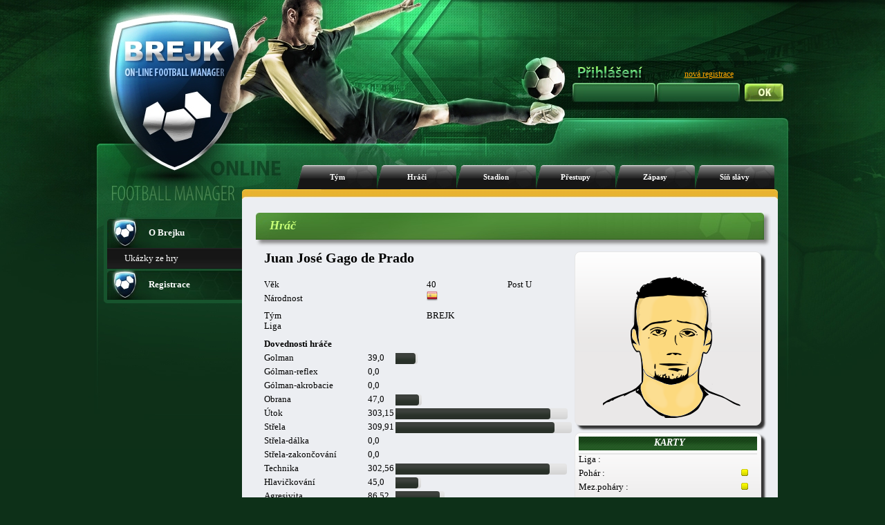

--- FILE ---
content_type: text/html; charset=UTF-8
request_url: https://www.brejk.cz/index.php?p=info_hrac&hrac=2515310&tym=68696
body_size: 64395
content:







<!DOCTYPE html PUBLIC "-//W3C//DTD XHTML 1.1//EN"
        "http://www.w3.org/TR/xhtml11/DTD/xhtml11.dtd">
<html xmlns="http://www.w3.org/1999/xhtml" xml:lang="cs">
<head>

    <title>www.brejk.cz </title>

    <meta http-equiv="content-language" content="cs"/>
    <meta http-equiv="content-type" content="text/html" charset="utf-8"/>

    <meta name="description" content=""/>
    <meta name="keywords" content=""/>
    <meta name="robots" content="index,follow"/>


    <!--
    <meta property="og:url"                content="http://www.brejk.cz" />
    -->


    

    
    <link rel="stylesheet" type="text/css" href="layout_css/reset.css" media="screen,projection,print"/>

    <link rel="stylesheet" type="text/css" href="layout_css/body_green.css"
          media="screen,projection"/>

    <link rel="stylesheet" type="text/css" href="layout_css/_default_green_v21.css"
          media="screen,projection"/>

    <link rel="stylesheet" type="text/css" href="layout_css/ng_v14.css" media="screen,projection"/>
    <link rel="stylesheet" type="text/css" href="layout_css/chat_v2.css" media="screen,projection"/>

    <link rel="stylesheet" type="text/css" href="layout_css/nicetitle.css" media="screen"/>





    <script src="https://code.jquery.com/jquery-3.2.1.js"></script>
    <script src="https://code.jquery.com/ui/1.12.1/jquery-ui.js"></script>
    <script src="jquery-ui-touch-punch-master/jquery.ui.touch-punch.js"></script>

    <link rel="stylesheet" href="jconfirm/css/jquery-confirm.css">
    <script src="jconfirm/js/jquery-confirm.js"></script>
    <link rel="stylesheet" href="https://ajax.googleapis.com/ajax/libs/jqueryui/1.12.1/themes/smoothness/jquery-ui.css">






    <script src="javascripts/SortTable.js"></script>
      <script type="text/javascript">
function returnObjById( id ){
    if (document.getElementById)
        var returnVar = document.getElementById(id);
    else if (document.all)
        var returnVar = document.all[id];
    else if (document.layers)
        var returnVar = document.layers[id];
    return returnVar;
}
</script>


    <!--[if lt IE 7]>
    <script type="text/javascript" src="js/unitpngfix.js"></script>
    <![endif]-->


</head>



<body >

<div id="body-background">
    <div id="body-full">


        <div id="header">
            <div id="homepage">
                <a href="index.php"></a>
            </div>
            <div id="statistika-online">

                
            </div>


            


            
            


                                            <div id="login-text">
                                            <img src="layout_gfx/prihlaseni.png">
                                                        </div>
                <div id="registrace">
                    <a href="index.php?p=uvod_registrace">nová registrace</a>
                </div>
                <div id="login">
                    <form action="index.php" method="post">
                        <div id="jmeno">
                            <input name="login" type="text" value=""/>
                        </div>
                        <div id="heslo">
                            <input name="password" type="password" value=""/>
                        </div>
                        <input class="submit" type="submit" name="submit" value=""/>

                    </form>
                </div>
                                    
            



            

        </div>
        <!-- end header -->





<!-- menu -->
<div id="menu">
    
      <ul>

        <li class=""><a href="index.php?p=info_tym&amp;tym=68696">Tým</a></li>
        <li class=""><a href="index.php?p=info_hraci&amp;tym=68696">Hráči</a></li>
        <li class=""><a href="index.php?p=info_stadion&amp;tym=68696">Stadion</a></li>
        <li class=""><a href="index.php?p=info_prestupy&amp;tym=68696">Přestupy</a></li>
        <li class=""><a href="index.php?p=info_zapasy&amp;tym=68696">Zápasy</a></li>
        <li class=""><a href="index.php?p=info_sin&amp;tym=68696">Síň slávy</a></li>      </ul>

</div>
<!-- end menu -->

<!-- body-box -->
<div id="body-box">

    
    <!--left-panel-->
    <div id = "left-panel" >
                <div id="left-menu">
<ul>        <li class="ico1"><a href="index.php?p=uvod_info0"><strong>O Brejku</strong></a>
  <ul>  <li><a href="index.php?p=uvod_info1">Ukázky ze hry</a></li>  </ul>  </li>        <li class="ico1"><a href="index.php?p=uvod_registrace"><strong>Registrace</strong></a>
  <ul>  </ul>  </li>      </ul></div>		
		
		

        
		

        <div class="cb"></div>
        <div id="left-menu-bottom"></div>    </div>
    <!-- end left-panel -->
    <!-- content -->


<div id="content-container">
    <div id="content-top"></div>
    <div id="content">
        
        
        <div class="box">
    <div class="title">
        <h3><span>Hráč</span></h3>
    </div>
</div>
<div>
    <div style="position:relative;">
        <div class="align-left" style="padding-left:12px;">

            <br /><table><tr><td>
    <div><table border="0" width="445" cellpadding="0" cellspacing="0">
  <tr>
    <th colspan="4"><div align="center"><span class="align-center strong"><h1>Juan José Gago de Prado</h1></span></th>
    </tr>
  <tr>
    <td class="kancelar_stredni">Věk</td>
    <td></td>
    <td class="kancelar_stredni" ><p class="txt1t">40</p></td>
    <td class="kancelar_stredni" align="center"><p class="txt1t">Post U</p></td>
  </tr>
  <tr>
    <td class="kancelar_stredni">Národnost</td>
    <td></td>
    <td colspan="2" class="kancelar_stredni" ><img src="images/flags/es.png" alt="" /></td>
  </tr>

  <tr>
    <td>Tým</td>
    <td></td>
    <td colspan="2"><p class="txt1t">BREJK</p></td>
  </tr>
  <tr>
    <td>Liga</td>

    <td></td>
    <td colspan="2"><p class="txt1t"> </p></td>
  </tr>
  <tr>
    <td colspan="4" align="center" class="kancelar_kurziva"></td>
  </tr>
  </table>
    </div>  <br />
    <div id="dovednosti_ea">  <table>
    <tr height="20">
    <td class="strong" colspan="4">Dovednosti hráče</td>
  </tr>
  </table>
  <table>
    <tr height="20">
    <td width="150">Golman</td>

    <td></td>
    <td width="40" >39,0</td>
    <td class="table-skills-graph"><div style="width: 32px;"><img src="layout_yur/graph_black.png" style="width: 28.8px;"></div></td>  </tr>
  </tr>
    <tr height="20">
    <td >Gólman-reflex</td>

    <td ></td>
    <td width="40" >0,0</td>
    <td class="table-skills-graph"><div style="width: 0px;"><img src="layout_yur/graph_black.png" style="width: 0px;"></div></td>  </tr>
  </tr>
    <tr height="20">
    <td >Gólman-akrobacie</td>

    <td ></td>
    <td width="40" >0,0</td>
    <td class="table-skills-graph"><div style="width: 0px;"><img src="layout_yur/graph_black.png" style="width: 0px;"></div></td>  </tr>
    <tr height="20">
    <td class="kancelar_stredni">Obrana</td>
    <td class="kancelar_stredni"></td>
    <td class="kancelar_stredni">47,0</td>

    <td class="table-skills-graph"><div style="width: 38px;"><img src="layout_yur/graph_black.png" style="width: 34.2px;"></div></td>  </tr>
    <tr height="20">
    <td>Útok</td>
    <td></td>
    <td>303,15</td>
    <td class="table-skills-graph"><div style="width: 249px;"><img src="layout_yur/graph_black.png" style="width: 224.1px;"></div></td>  </tr>

    <tr height="20">
    <td class="kancelar_stredni">Střela</td>
    <td class="kancelar_stredni"></td>
    <td class="kancelar_stredni">309,91</td>
    <td class="table-skills-graph"><div style="width: 255px;"><img src="layout_yur/graph_black.png" style="width: 229.5px;"></div></td>  </tr>
    <tr height="20">
    <td class="kancelar_stredni">Střela-dálka</td>
    <td class="kancelar_stredni"></td>
    <td class="kancelar_stredni">0,0</td>
    <td class="table-skills-graph"><div style="width: 0px;"><img src="layout_yur/graph_black.png" style="width: 0px;"></div></td>  </tr>
    <tr height="20">
    <td class="kancelar_stredni">Střela-zakončování</td>
    <td class="kancelar_stredni"></td>
    <td class="kancelar_stredni">0,0</td>
    <td class="table-skills-graph"><div style="width: 0px;"><img src="../layout_yur/graph_black.png" style="width: 0px;"></div></td>  </tr>
    <tr height="20">
    <td>Technika</td>

    <td></td>
    <td>302,56</td>
    <td class="table-skills-graph"><div style="width: 248px;"><img src="layout_yur/graph_black.png" style="width: 223.2px;"></div></td>  </tr>
    <tr height="20">
    <td class="kancelar_stredni">Hlavičkování</td>
    <td class="kancelar_stredni"></td>
    <td class="kancelar_stredni">45,0</td>

    <td class="table-skills-graph"><div style="width: 37px;"><img src="layout_yur/graph_black.png" style="width: 33.3px;"></div></td>  </tr>
    <tr height="20">
    <td>Agresivita</td>
    <td></td>
    <td>86,52</td>
    <td class="table-skills-graph"><div style="width: 71px;"><img src="layout_yur/graph_black.png" style="width: 63.9px;"></div></td>  </tr>

    <tr height="20">
    <td>Přihrávání</td>

    <td></td>
    <td>32,0</td>
    <td class="table-skills-graph"><div style="width: 26px;"><img src="layout_yur/graph_black.png" style="width: 23.4px;"></div></td>  </tr>
    <tr height="20">
    <td class="kancelar_stredni">Kondice</td>
    <td class="kancelar_stredni"></td>
    <td class="kancelar_stredni">155,56</td>
    <td class="table-skills-graph"><div style="width: 128px;"><img src="layout_yur/graph_black.png" style="width: 115.2px;"></div></td>  </tr>
    <tr height="20">
    <td class="kancelar_stredni">Kondice-rychlost</td>
    <td class="kancelar_stredni"></td>
    <td class="kancelar_stredni">255,0</td>
    <td class="table-skills-graph"><div style="width: 209px;"><img src="layout_yur/graph_black.png" style="width: 209px;"></div></td>  </tr>
    <tr height="20">
    <td class="kancelar_stredni">Kondice-výdrž</td>
    <td class="kancelar_stredni"></td>
    <td class="kancelar_stredni">0,0</td>
    <td class="table-skills-graph"><div style="width: 0px;"><img src="layout_yur/graph_black.png" style="width: 0px;"></div></td>  </tr>
  </table>
    </div><table border="0" width="100%" cellpadding="0" cellspacing="0">
    <tr height="20">
    <td>Zkušenost</td>
    <td></td>
    <td>33</td>
    <td class="table-skills-bar"><img src="layout_yur/graph_orange.png" width="33" ></td>  </tr>
    <tr height="20">
    <td>Sehranost</td>
    <td></td>
    <td>51</td>
    <td class="table-skills-bar"><img src="layout_yur/graph_orange.png" width="51" ></td>  </tr>
  <tr height="20">
    <td width="150"class="kancelar_stredni">Energie aktuální</td>

    <td class="kancelar_stredni"></td>
    <td width="40">100</td>
    <td class="table-skills-bar"><img src="layout_yur/graph_orange.png" width="100" ></td>  </tr>
  <tr height="20">
    <td>Energie celková</td>
    <td></td>
    <td>90</td>
    <td class="table-skills-bar"><img src="layout_yur/graph_orange.png" width="90" ></td>  </tr>
  <tr height="20">
    <td colspan="4" align="center" class="kancelar_kurziva"></td>
  </tr>
  <tr height="20">
    <td>Plat</td>
    <td></td>
    <td colspan="2">55309</td>
  </tr>
  <tr height="20">
    <td class="kancelar_stredni">Smlouva</td>
    <td class="kancelar_stredni"></td>
    <td colspan="2" class="kancelar_stredni">14</td>
  </tr>
</table>
</td>
<td width="10">
</td>
<td valign="top">
  <table width="270" cellpadding="0" cellspacing="0">
   <tr>
     <td valign="top">
    <div style="position: relative;box-shadow: 5px 5px 3px #333333;height: 240px;" class="box-180"><br /><div id="g_face" style=(border-top:2px solid;position: absolute;width:200px;height:240px;top: 0px;left: 40px;)><div style="position:absolute; left: 40px; top: 0px;"><img  src="images/face_generator/hlava022.png" ></div><div style="position:absolute; left: 40px; top: 0px;"><img  src="images/face_generator/vrasky01.png" ></div><div style="position:absolute; left: 40px; top: 0px;" ><img style="position:absolute; left: 2px; top: 2px;" src="images/face_generator/vlasy014.png" ></div><div style="position:absolute; left: 40px; top: 90px;" ><img style="position:absolute; left: 2px; top: 2px;" src="images/face_generator/oci03.png" ></div><div style="position:absolute; left: 40px; top: 100px;" ><img style="position:absolute; left: 2px; top: 2px;" src="images/face_generator/nos09.png" ></div><div style="position:absolute; left: 40px; top: 140px;" ><img style="position:absolute; left: 2px; top: 2px;" src="images/face_generator/pusa04.png" ></div><div style="position:absolute; left: 40px; top: 0px;" ><img style="position:absolute; left: 2px; top: 2px;" src="images/face_generator/vousy03.png" ></div></div><div id="g_face_back" style=(width:200px;    height:240px;)></div></div>    <div style="box-shadow: 5px 5px 3px #333333;" class="box-180" width="150">      <table class="table-white" width="100%" >
      <tr>
<th colspan="3" ></a>&nbsp;Karty</th>      </tr>
      </table>
      <table width="100%">
<tr height="20"><td class="align-left">Liga :</td><td>&nbsp;</td></tr><tr height="20"><td class="align-left">Pohár :</td><td>&nbsp;<img src="images/zapas_prubeh/yellowcard.png" hspace="1" wspace="1" align="middle"></td></tr><tr height="20"><td class="align-left">Mez.poháry :</td><td>&nbsp;<img src="images/zapas_prubeh/yellowcard.png" hspace="1" wspace="1" align="middle"></td></tr><tr height="20"><td class="align-left">Repre :</td><td>&nbsp;</td></tr>      </table>
      </div>    <div style="box-shadow: 5px 5px 3px #333333;" class="box-180" width="150">      <table class="table-white" width="100%" >
      <tr>
<th colspan="2" >&nbsp;Dostupné akce</th>      </tr>
      </table>
      <table width="258px">
      <tr>
      <td colspan="2" align="left">
      </td>
      </tr>
      <tr>
      <td colspan="2" align="left">
<img src="images/icons/icon_search.png">&nbsp<a href="index.php?p=info_hrac&hrac=2515310&tym=68696&akce=sledovat">Sledovat</a>      </td>
      </tr>
      </table>
      </div>
   </td>
   </tr>
</table>
</td>
<td width="10">
</td>
  </tr>
      </table>
<div style="position: absolute;width:450px;height:240px;top: 200px;left: 100px;" id="j_dialog"></div><div style="position: absolute;width:700px;height:280px;top: 200px;left: 0px;" id="j_dialog_sledovani"></div>      </div>
      </div>
      <br /><div><div id="tabs"><ul><li><a href="#tabs-1">Kariéra hráče</a></li><li><a href="#tabs-2">Hodnocení hráče</a></li></ul><div id="tabs-1">      <table style="width:100%;" class="table-black">
<!-- historie hrace -->
        		<tr>
          		<th class="table-black-tdL" colspan="4" width="16%">Liga</th>					<th class="td-black" colspan="4" width="16%">Pohar</th>					<th class="td-black" colspan="4" width="16%" >Mez. pohar</th>					<th class="td-black" colspan="4" width="16%">Pratelak</th>					<th class="td-black" colspan="4" width="16%">Futsal</th>					<th class="table-black-tdR" colspan="4" width="16%">Repre</th>
        		</tr>
              <tr>
                <th class="td-black" width="4%"><img src="images/hriste.png"></th>
                <th class="td-black" width="4%"><img src="images/goal.png"></th>
                <th class="td-black" width="4%"><img src="images/zk.png"></th>
                <th class="td-black" width="4%"><img src="images/ck.png"></th>
                <th class="td-black" width="4%"><img src="images/hriste.png"></th>
                <th class="td-black" width="4%"><img src="images/goal.png"></th>
                <th class="td-black" width="4%"><img src="images/zk.png"></th>
                <th class="td-black" width="4%"><img src="images/ck.png"></th>
                <th class="td-black" width="4%"><img src="images/hriste.png"></th>
                <th class="td-black" width="4%"><img src="images/goal.png"></th>
                <th class="td-black" width="4%"><img src="images/zk.png"></th>
                <th class="td-black" width="4%"><img src="images/ck.png"></th>
                <th class="td-black" width="4%"><img src="images/hriste.png"></th>
                <th class="td-black" width="4%"><img src="images/goal.png"></th>
                <th class="td-black" width="4%"><img src="images/zk.png"></th>
                <th class="td-black" width="4%"><img src="images/ck.png"></th>
                <th class="td-black" width="4%"><img src="images/hriste.png"></th>
                <th class="td-black" width="4%"><img src="images/goal.png"></th>
                <th class="td-black" width="4%"><img src="images/zk.png"></th>
                <th class="td-black" width="4%"><img src="images/ck.png"></th>
                <th class="td-black" width="4%"><img src="images/hriste.png"></th>
                <th class="td-black" width="4%"><img src="images/goal.png"></th>
                <th class="td-black" width="4%"><img src="images/zk.png"></th>
                <th class="td-black" width="4%"><img src="images/ck.png"></th>
              </tr>
              <tr>
      			<td class="td-white"  class="align-left" colspan="24">
63. sezóna | <a href="index.php?p=info_tym&tym=75396">FC Fiasco Boys</a> | Od: 26.12.2020      			</td>
              </tr>
              <tr>
                <td class="td-black-silver align-center" style="font-size:11px;">0</td>
                <td class="td-black-silver align-center" style="font-size:11px;">0</td>
                <td class="td-black-silver align-center" style="font-size:11px;">0</td>
                <td class="td-black-silver align-center" style="font-size:11px;">0</td>
                <td class="td-black-light align-center" style="font-size:11px;">0</td>
                <td class="td-black-light align-center" style="font-size:11px;">0</td>
                <td class="td-black-light align-center" style="font-size:11px;">0</td>
                <td class="td-black-light align-center" style="font-size:11px;">0</td>
                <td class="td-black-silver align-center" style="font-size:11px;">0</td>
                <td class="td-black-silver align-center" style="font-size:11px;">0</td>
                <td class="td-black-silver align-center" style="font-size:11px;">0</td>
                <td class="td-black-silver align-center" style="font-size:11px;">0</td>
                <td class="td-black-light align-center" style="font-size:11px;">0</td>
                <td class="td-black-light align-center" style="font-size:11px;">0</td>
                <td class="td-black-light align-center" style="font-size:11px;">0</td>
                <td class="td-black-light align-center" style="font-size:11px;">0</td>
                <td class="td-black-silver align-center" style="font-size:11px;">0</td>
                <td class="td-black-silver align-center" style="font-size:11px;">0</td>
                <td class="td-black-silver align-center" style="font-size:11px;">0</td>
                <td class="td-black-silver align-center" style="font-size:11px;">0</td>
                <td class="td-black-light align-center" style="font-size:11px;">0</td>
                <td class="td-black-light align-center" style="font-size:11px;">0</td>
                <td class="td-black-light align-center" style="font-size:11px;">0</td>
                <td class="td-black-light align-center" style="font-size:11px;">0</td>
              </tr>
              <tr>
      			<td class="td-white"  class="align-left" colspan="24">
64. sezóna | <a href="index.php?p=info_tym&tym=75396">FC Fiasco Boys</a> | Od: 15.2.2021      			</td>
              </tr>
              <tr>
                <td class="td-black-silver align-center" style="font-size:11px;">0</td>
                <td class="td-black-silver align-center" style="font-size:11px;">0</td>
                <td class="td-black-silver align-center" style="font-size:11px;">0</td>
                <td class="td-black-silver align-center" style="font-size:11px;">0</td>
                <td class="td-black-light align-center" style="font-size:11px;">0</td>
                <td class="td-black-light align-center" style="font-size:11px;">0</td>
                <td class="td-black-light align-center" style="font-size:11px;">0</td>
                <td class="td-black-light align-center" style="font-size:11px;">0</td>
                <td class="td-black-silver align-center" style="font-size:11px;">0</td>
                <td class="td-black-silver align-center" style="font-size:11px;">0</td>
                <td class="td-black-silver align-center" style="font-size:11px;">0</td>
                <td class="td-black-silver align-center" style="font-size:11px;">0</td>
                <td class="td-black-light align-center" style="font-size:11px;">0</td>
                <td class="td-black-light align-center" style="font-size:11px;">0</td>
                <td class="td-black-light align-center" style="font-size:11px;">0</td>
                <td class="td-black-light align-center" style="font-size:11px;">0</td>
                <td class="td-black-silver align-center" style="font-size:11px;">0</td>
                <td class="td-black-silver align-center" style="font-size:11px;">0</td>
                <td class="td-black-silver align-center" style="font-size:11px;">0</td>
                <td class="td-black-silver align-center" style="font-size:11px;">0</td>
                <td class="td-black-light align-center" style="font-size:11px;">0</td>
                <td class="td-black-light align-center" style="font-size:11px;">0</td>
                <td class="td-black-light align-center" style="font-size:11px;">0</td>
                <td class="td-black-light align-center" style="font-size:11px;">0</td>
              </tr>
              <tr>
      			<td class="td-white"  class="align-left" colspan="24">
65. sezóna | <a href="index.php?p=info_tym&tym=75396">FC Fiasco Boys</a> | Od: 10.5.2021      			</td>
              </tr>
              <tr>
                <td class="td-black-silver align-center" style="font-size:11px;">0</td>
                <td class="td-black-silver align-center" style="font-size:11px;">0</td>
                <td class="td-black-silver align-center" style="font-size:11px;">0</td>
                <td class="td-black-silver align-center" style="font-size:11px;">0</td>
                <td class="td-black-light align-center" style="font-size:11px;">0</td>
                <td class="td-black-light align-center" style="font-size:11px;">0</td>
                <td class="td-black-light align-center" style="font-size:11px;">0</td>
                <td class="td-black-light align-center" style="font-size:11px;">0</td>
                <td class="td-black-silver align-center" style="font-size:11px;">0</td>
                <td class="td-black-silver align-center" style="font-size:11px;">0</td>
                <td class="td-black-silver align-center" style="font-size:11px;">0</td>
                <td class="td-black-silver align-center" style="font-size:11px;">0</td>
                <td class="td-black-light align-center" style="font-size:11px;">0</td>
                <td class="td-black-light align-center" style="font-size:11px;">0</td>
                <td class="td-black-light align-center" style="font-size:11px;">0</td>
                <td class="td-black-light align-center" style="font-size:11px;">0</td>
                <td class="td-black-silver align-center" style="font-size:11px;">0</td>
                <td class="td-black-silver align-center" style="font-size:11px;">0</td>
                <td class="td-black-silver align-center" style="font-size:11px;">0</td>
                <td class="td-black-silver align-center" style="font-size:11px;">0</td>
                <td class="td-black-light align-center" style="font-size:11px;">0</td>
                <td class="td-black-light align-center" style="font-size:11px;">0</td>
                <td class="td-black-light align-center" style="font-size:11px;">0</td>
                <td class="td-black-light align-center" style="font-size:11px;">0</td>
              </tr>
              <tr>
      			<td class="td-white"  class="align-left" colspan="24">
66. sezóna | <a href="index.php?p=info_tym&tym=75396">FC Fiasco Boys</a> | Od: 2.8.2021      			</td>
              </tr>
              <tr>
                <td class="td-black-silver align-center" style="font-size:11px;">0</td>
                <td class="td-black-silver align-center" style="font-size:11px;">0</td>
                <td class="td-black-silver align-center" style="font-size:11px;">0</td>
                <td class="td-black-silver align-center" style="font-size:11px;">0</td>
                <td class="td-black-light align-center" style="font-size:11px;">0</td>
                <td class="td-black-light align-center" style="font-size:11px;">0</td>
                <td class="td-black-light align-center" style="font-size:11px;">0</td>
                <td class="td-black-light align-center" style="font-size:11px;">0</td>
                <td class="td-black-silver align-center" style="font-size:11px;">0</td>
                <td class="td-black-silver align-center" style="font-size:11px;">0</td>
                <td class="td-black-silver align-center" style="font-size:11px;">0</td>
                <td class="td-black-silver align-center" style="font-size:11px;">0</td>
                <td class="td-black-light align-center" style="font-size:11px;">0</td>
                <td class="td-black-light align-center" style="font-size:11px;">0</td>
                <td class="td-black-light align-center" style="font-size:11px;">0</td>
                <td class="td-black-light align-center" style="font-size:11px;">0</td>
                <td class="td-black-silver align-center" style="font-size:11px;">0</td>
                <td class="td-black-silver align-center" style="font-size:11px;">0</td>
                <td class="td-black-silver align-center" style="font-size:11px;">0</td>
                <td class="td-black-silver align-center" style="font-size:11px;">0</td>
                <td class="td-black-light align-center" style="font-size:11px;">0</td>
                <td class="td-black-light align-center" style="font-size:11px;">0</td>
                <td class="td-black-light align-center" style="font-size:11px;">0</td>
                <td class="td-black-light align-center" style="font-size:11px;">0</td>
              </tr>
              <tr>
      			<td class="td-white"  class="align-left" colspan="24">
66. sezóna | <a href="index.php?p=info_tym&tym=40341">PLC Kopaničiar Chvojnica</a> | Od: 9.9.2021 | Částka: 2 200 200      			</td>
              </tr>
              <tr>
                <td class="td-black-silver align-center" style="font-size:11px;">0</td>
                <td class="td-black-silver align-center" style="font-size:11px;">0</td>
                <td class="td-black-silver align-center" style="font-size:11px;">0</td>
                <td class="td-black-silver align-center" style="font-size:11px;">0</td>
                <td class="td-black-light align-center" style="font-size:11px;">0</td>
                <td class="td-black-light align-center" style="font-size:11px;">0</td>
                <td class="td-black-light align-center" style="font-size:11px;">0</td>
                <td class="td-black-light align-center" style="font-size:11px;">0</td>
                <td class="td-black-silver align-center" style="font-size:11px;">0</td>
                <td class="td-black-silver align-center" style="font-size:11px;">0</td>
                <td class="td-black-silver align-center" style="font-size:11px;">0</td>
                <td class="td-black-silver align-center" style="font-size:11px;">0</td>
                <td class="td-black-light align-center" style="font-size:11px;">0</td>
                <td class="td-black-light align-center" style="font-size:11px;">0</td>
                <td class="td-black-light align-center" style="font-size:11px;">0</td>
                <td class="td-black-light align-center" style="font-size:11px;">0</td>
                <td class="td-black-silver align-center" style="font-size:11px;">0</td>
                <td class="td-black-silver align-center" style="font-size:11px;">0</td>
                <td class="td-black-silver align-center" style="font-size:11px;">0</td>
                <td class="td-black-silver align-center" style="font-size:11px;">0</td>
                <td class="td-black-light align-center" style="font-size:11px;">0</td>
                <td class="td-black-light align-center" style="font-size:11px;">0</td>
                <td class="td-black-light align-center" style="font-size:11px;">0</td>
                <td class="td-black-light align-center" style="font-size:11px;">0</td>
              </tr>
              <tr>
      			<td class="td-white"  class="align-left" colspan="24">
67. sezóna | <a href="index.php?p=info_tym&tym=40341">PLC Kopaničiar Chvojnica</a> | Od: 25.10.2021      			</td>
              </tr>
              <tr>
                <td class="td-black-silver align-center" style="font-size:11px;">0</td>
                <td class="td-black-silver align-center" style="font-size:11px;">0</td>
                <td class="td-black-silver align-center" style="font-size:11px;">0</td>
                <td class="td-black-silver align-center" style="font-size:11px;">0</td>
                <td class="td-black-light align-center" style="font-size:11px;">0</td>
                <td class="td-black-light align-center" style="font-size:11px;">0</td>
                <td class="td-black-light align-center" style="font-size:11px;">0</td>
                <td class="td-black-light align-center" style="font-size:11px;">0</td>
                <td class="td-black-silver align-center" style="font-size:11px;">0</td>
                <td class="td-black-silver align-center" style="font-size:11px;">0</td>
                <td class="td-black-silver align-center" style="font-size:11px;">0</td>
                <td class="td-black-silver align-center" style="font-size:11px;">0</td>
                <td class="td-black-light align-center" style="font-size:11px;">0</td>
                <td class="td-black-light align-center" style="font-size:11px;">0</td>
                <td class="td-black-light align-center" style="font-size:11px;">0</td>
                <td class="td-black-light align-center" style="font-size:11px;">0</td>
                <td class="td-black-silver align-center" style="font-size:11px;">0</td>
                <td class="td-black-silver align-center" style="font-size:11px;">0</td>
                <td class="td-black-silver align-center" style="font-size:11px;">0</td>
                <td class="td-black-silver align-center" style="font-size:11px;">0</td>
                <td class="td-black-light align-center" style="font-size:11px;">0</td>
                <td class="td-black-light align-center" style="font-size:11px;">0</td>
                <td class="td-black-light align-center" style="font-size:11px;">0</td>
                <td class="td-black-light align-center" style="font-size:11px;">0</td>
              </tr>
              <tr>
      			<td class="td-white"  class="align-left" colspan="24">
68. sezóna | <a href="index.php?p=info_tym&tym=40341">PLC Kopaničiar Chvojnica</a> | Od: 17.1.2022      			</td>
              </tr>
              <tr>
                <td class="td-black-silver align-center" style="font-size:11px;">0</td>
                <td class="td-black-silver align-center" style="font-size:11px;">0</td>
                <td class="td-black-silver align-center" style="font-size:11px;">0</td>
                <td class="td-black-silver align-center" style="font-size:11px;">0</td>
                <td class="td-black-light align-center" style="font-size:11px;">0</td>
                <td class="td-black-light align-center" style="font-size:11px;">0</td>
                <td class="td-black-light align-center" style="font-size:11px;">0</td>
                <td class="td-black-light align-center" style="font-size:11px;">0</td>
                <td class="td-black-silver align-center" style="font-size:11px;">0</td>
                <td class="td-black-silver align-center" style="font-size:11px;">0</td>
                <td class="td-black-silver align-center" style="font-size:11px;">0</td>
                <td class="td-black-silver align-center" style="font-size:11px;">0</td>
                <td class="td-black-light align-center" style="font-size:11px;">0</td>
                <td class="td-black-light align-center" style="font-size:11px;">0</td>
                <td class="td-black-light align-center" style="font-size:11px;">0</td>
                <td class="td-black-light align-center" style="font-size:11px;">0</td>
                <td class="td-black-silver align-center" style="font-size:11px;">0</td>
                <td class="td-black-silver align-center" style="font-size:11px;">0</td>
                <td class="td-black-silver align-center" style="font-size:11px;">0</td>
                <td class="td-black-silver align-center" style="font-size:11px;">0</td>
                <td class="td-black-light align-center" style="font-size:11px;">0</td>
                <td class="td-black-light align-center" style="font-size:11px;">0</td>
                <td class="td-black-light align-center" style="font-size:11px;">0</td>
                <td class="td-black-light align-center" style="font-size:11px;">0</td>
              </tr>
              <tr>
      			<td class="td-white"  class="align-left" colspan="24">
69. sezóna | <a href="index.php?p=info_tym&tym=40341">PLC Kopaničiar Chvojnica</a> | Od: 11.4.2022      			</td>
              </tr>
              <tr>
                <td class="td-black-silver align-center" style="font-size:11px;">0</td>
                <td class="td-black-silver align-center" style="font-size:11px;">0</td>
                <td class="td-black-silver align-center" style="font-size:11px;">0</td>
                <td class="td-black-silver align-center" style="font-size:11px;">0</td>
                <td class="td-black-light align-center" style="font-size:11px;">0</td>
                <td class="td-black-light align-center" style="font-size:11px;">0</td>
                <td class="td-black-light align-center" style="font-size:11px;">0</td>
                <td class="td-black-light align-center" style="font-size:11px;">0</td>
                <td class="td-black-silver align-center" style="font-size:11px;">0</td>
                <td class="td-black-silver align-center" style="font-size:11px;">0</td>
                <td class="td-black-silver align-center" style="font-size:11px;">0</td>
                <td class="td-black-silver align-center" style="font-size:11px;">0</td>
                <td class="td-black-light align-center" style="font-size:11px;">0</td>
                <td class="td-black-light align-center" style="font-size:11px;">0</td>
                <td class="td-black-light align-center" style="font-size:11px;">0</td>
                <td class="td-black-light align-center" style="font-size:11px;">0</td>
                <td class="td-black-silver align-center" style="font-size:11px;">0</td>
                <td class="td-black-silver align-center" style="font-size:11px;">0</td>
                <td class="td-black-silver align-center" style="font-size:11px;">0</td>
                <td class="td-black-silver align-center" style="font-size:11px;">0</td>
                <td class="td-black-light align-center" style="font-size:11px;">0</td>
                <td class="td-black-light align-center" style="font-size:11px;">0</td>
                <td class="td-black-light align-center" style="font-size:11px;">0</td>
                <td class="td-black-light align-center" style="font-size:11px;">0</td>
              </tr>
              <tr>
      			<td class="td-white"  class="align-left" colspan="24">
69. sezóna | <a href="index.php?p=info_tym&tym=68696">Sigma Nové sady Olomouc B</a> | Od: 19.5.2022 | Částka: 17 000 000      			</td>
              </tr>
              <tr>
                <td class="td-black-silver align-center" style="font-size:11px;">14</td>
                <td class="td-black-silver align-center" style="font-size:11px;">25</td>
                <td class="td-black-silver align-center" style="font-size:11px;">0</td>
                <td class="td-black-silver align-center" style="font-size:11px;">0</td>
                <td class="td-black-light align-center" style="font-size:11px;">1</td>
                <td class="td-black-light align-center" style="font-size:11px;">7</td>
                <td class="td-black-light align-center" style="font-size:11px;">0</td>
                <td class="td-black-light align-center" style="font-size:11px;">0</td>
                <td class="td-black-silver align-center" style="font-size:11px;">1</td>
                <td class="td-black-silver align-center" style="font-size:11px;">1</td>
                <td class="td-black-silver align-center" style="font-size:11px;">0</td>
                <td class="td-black-silver align-center" style="font-size:11px;">0</td>
                <td class="td-black-light align-center" style="font-size:11px;">12</td>
                <td class="td-black-light align-center" style="font-size:11px;">20</td>
                <td class="td-black-light align-center" style="font-size:11px;">0</td>
                <td class="td-black-light align-center" style="font-size:11px;">0</td>
                <td class="td-black-silver align-center" style="font-size:11px;">0</td>
                <td class="td-black-silver align-center" style="font-size:11px;">0</td>
                <td class="td-black-silver align-center" style="font-size:11px;">0</td>
                <td class="td-black-silver align-center" style="font-size:11px;">0</td>
                <td class="td-black-light align-center" style="font-size:11px;">0</td>
                <td class="td-black-light align-center" style="font-size:11px;">0</td>
                <td class="td-black-light align-center" style="font-size:11px;">0</td>
                <td class="td-black-light align-center" style="font-size:11px;">0</td>
              </tr>
              <tr>
      			<td class="td-white"  class="align-left" colspan="24">
70. sezóna | <a href="index.php?p=info_tym&tym=68696">Sigma Nové sady Olomouc B</a> | Od: 4.7.2022      			</td>
              </tr>
              <tr>
                <td class="td-black-silver align-center" style="font-size:11px;">20</td>
                <td class="td-black-silver align-center" style="font-size:11px;">19</td>
                <td class="td-black-silver align-center" style="font-size:11px;">2</td>
                <td class="td-black-silver align-center" style="font-size:11px;">0</td>
                <td class="td-black-light align-center" style="font-size:11px;">2</td>
                <td class="td-black-light align-center" style="font-size:11px;">0</td>
                <td class="td-black-light align-center" style="font-size:11px;">0</td>
                <td class="td-black-light align-center" style="font-size:11px;">0</td>
                <td class="td-black-silver align-center" style="font-size:11px;">5</td>
                <td class="td-black-silver align-center" style="font-size:11px;">0</td>
                <td class="td-black-silver align-center" style="font-size:11px;">1</td>
                <td class="td-black-silver align-center" style="font-size:11px;">0</td>
                <td class="td-black-light align-center" style="font-size:11px;">19</td>
                <td class="td-black-light align-center" style="font-size:11px;">16</td>
                <td class="td-black-light align-center" style="font-size:11px;">1</td>
                <td class="td-black-light align-center" style="font-size:11px;">0</td>
                <td class="td-black-silver align-center" style="font-size:11px;">0</td>
                <td class="td-black-silver align-center" style="font-size:11px;">0</td>
                <td class="td-black-silver align-center" style="font-size:11px;">0</td>
                <td class="td-black-silver align-center" style="font-size:11px;">0</td>
                <td class="td-black-light align-center" style="font-size:11px;">0</td>
                <td class="td-black-light align-center" style="font-size:11px;">0</td>
                <td class="td-black-light align-center" style="font-size:11px;">0</td>
                <td class="td-black-light align-center" style="font-size:11px;">0</td>
              </tr>
              <tr>
      			<td class="td-white"  class="align-left" colspan="24">
71. sezóna | <a href="index.php?p=info_tym&tym=68696">Sigma Nové sady Olomouc B</a> | Od: 26.9.2022      			</td>
              </tr>
              <tr>
                <td class="td-black-silver align-center" style="font-size:11px;">20</td>
                <td class="td-black-silver align-center" style="font-size:11px;">26</td>
                <td class="td-black-silver align-center" style="font-size:11px;">1</td>
                <td class="td-black-silver align-center" style="font-size:11px;">0</td>
                <td class="td-black-light align-center" style="font-size:11px;">4</td>
                <td class="td-black-light align-center" style="font-size:11px;">10</td>
                <td class="td-black-light align-center" style="font-size:11px;">0</td>
                <td class="td-black-light align-center" style="font-size:11px;">0</td>
                <td class="td-black-silver align-center" style="font-size:11px;">2</td>
                <td class="td-black-silver align-center" style="font-size:11px;">0</td>
                <td class="td-black-silver align-center" style="font-size:11px;">0</td>
                <td class="td-black-silver align-center" style="font-size:11px;">0</td>
                <td class="td-black-light align-center" style="font-size:11px;">16</td>
                <td class="td-black-light align-center" style="font-size:11px;">18</td>
                <td class="td-black-light align-center" style="font-size:11px;">0</td>
                <td class="td-black-light align-center" style="font-size:11px;">0</td>
                <td class="td-black-silver align-center" style="font-size:11px;">2</td>
                <td class="td-black-silver align-center" style="font-size:11px;">1</td>
                <td class="td-black-silver align-center" style="font-size:11px;">0</td>
                <td class="td-black-silver align-center" style="font-size:11px;">0</td>
                <td class="td-black-light align-center" style="font-size:11px;">0</td>
                <td class="td-black-light align-center" style="font-size:11px;">0</td>
                <td class="td-black-light align-center" style="font-size:11px;">0</td>
                <td class="td-black-light align-center" style="font-size:11px;">0</td>
              </tr>
              <tr>
      			<td class="td-white"  class="align-left" colspan="24">
72. sezóna | <a href="index.php?p=info_tym&tym=68696">Sigma Nové sady Olomouc B</a> | Od: 19.12.2022      			</td>
              </tr>
              <tr>
                <td class="td-black-silver align-center" style="font-size:11px;">22</td>
                <td class="td-black-silver align-center" style="font-size:11px;">19</td>
                <td class="td-black-silver align-center" style="font-size:11px;">2</td>
                <td class="td-black-silver align-center" style="font-size:11px;">0</td>
                <td class="td-black-light align-center" style="font-size:11px;">2</td>
                <td class="td-black-light align-center" style="font-size:11px;">4</td>
                <td class="td-black-light align-center" style="font-size:11px;">0</td>
                <td class="td-black-light align-center" style="font-size:11px;">0</td>
                <td class="td-black-silver align-center" style="font-size:11px;">2</td>
                <td class="td-black-silver align-center" style="font-size:11px;">0</td>
                <td class="td-black-silver align-center" style="font-size:11px;">0</td>
                <td class="td-black-silver align-center" style="font-size:11px;">0</td>
                <td class="td-black-light align-center" style="font-size:11px;">19</td>
                <td class="td-black-light align-center" style="font-size:11px;">22</td>
                <td class="td-black-light align-center" style="font-size:11px;">1</td>
                <td class="td-black-light align-center" style="font-size:11px;">0</td>
                <td class="td-black-silver align-center" style="font-size:11px;">0</td>
                <td class="td-black-silver align-center" style="font-size:11px;">0</td>
                <td class="td-black-silver align-center" style="font-size:11px;">0</td>
                <td class="td-black-silver align-center" style="font-size:11px;">0</td>
                <td class="td-black-light align-center" style="font-size:11px;">0</td>
                <td class="td-black-light align-center" style="font-size:11px;">0</td>
                <td class="td-black-light align-center" style="font-size:11px;">0</td>
                <td class="td-black-light align-center" style="font-size:11px;">0</td>
              </tr>
              <tr>
      			<td class="td-white"  class="align-left" colspan="24">
73. sezóna | <a href="index.php?p=info_tym&tym=68696">Sigma Nové sady Olomouc B</a> | Od: 13.3.2023      			</td>
              </tr>
              <tr>
                <td class="td-black-silver align-center" style="font-size:11px;">15</td>
                <td class="td-black-silver align-center" style="font-size:11px;">6</td>
                <td class="td-black-silver align-center" style="font-size:11px;">1</td>
                <td class="td-black-silver align-center" style="font-size:11px;">0</td>
                <td class="td-black-light align-center" style="font-size:11px;">2</td>
                <td class="td-black-light align-center" style="font-size:11px;">3</td>
                <td class="td-black-light align-center" style="font-size:11px;">0</td>
                <td class="td-black-light align-center" style="font-size:11px;">0</td>
                <td class="td-black-silver align-center" style="font-size:11px;">2</td>
                <td class="td-black-silver align-center" style="font-size:11px;">0</td>
                <td class="td-black-silver align-center" style="font-size:11px;">0</td>
                <td class="td-black-silver align-center" style="font-size:11px;">0</td>
                <td class="td-black-light align-center" style="font-size:11px;">17</td>
                <td class="td-black-light align-center" style="font-size:11px;">25</td>
                <td class="td-black-light align-center" style="font-size:11px;">1</td>
                <td class="td-black-light align-center" style="font-size:11px;">0</td>
                <td class="td-black-silver align-center" style="font-size:11px;">11</td>
                <td class="td-black-silver align-center" style="font-size:11px;">9</td>
                <td class="td-black-silver align-center" style="font-size:11px;">1</td>
                <td class="td-black-silver align-center" style="font-size:11px;">0</td>
                <td class="td-black-light align-center" style="font-size:11px;">0</td>
                <td class="td-black-light align-center" style="font-size:11px;">0</td>
                <td class="td-black-light align-center" style="font-size:11px;">0</td>
                <td class="td-black-light align-center" style="font-size:11px;">0</td>
              </tr>
              <tr>
      			<td class="td-white"  class="align-left" colspan="24">
73. sezóna | <a href="index.php?p=info_tym&tym=76372">FC Elite</a> | Od: 22.5.2023 | Částka: 5 100 000      			</td>
              </tr>
              <tr>
                <td class="td-black-silver align-center" style="font-size:11px;">7</td>
                <td class="td-black-silver align-center" style="font-size:11px;">14</td>
                <td class="td-black-silver align-center" style="font-size:11px;">2</td>
                <td class="td-black-silver align-center" style="font-size:11px;">0</td>
                <td class="td-black-light align-center" style="font-size:11px;">0</td>
                <td class="td-black-light align-center" style="font-size:11px;">0</td>
                <td class="td-black-light align-center" style="font-size:11px;">0</td>
                <td class="td-black-light align-center" style="font-size:11px;">0</td>
                <td class="td-black-silver align-center" style="font-size:11px;">0</td>
                <td class="td-black-silver align-center" style="font-size:11px;">0</td>
                <td class="td-black-silver align-center" style="font-size:11px;">0</td>
                <td class="td-black-silver align-center" style="font-size:11px;">0</td>
                <td class="td-black-light align-center" style="font-size:11px;">10</td>
                <td class="td-black-light align-center" style="font-size:11px;">2</td>
                <td class="td-black-light align-center" style="font-size:11px;">0</td>
                <td class="td-black-light align-center" style="font-size:11px;">0</td>
                <td class="td-black-silver align-center" style="font-size:11px;">0</td>
                <td class="td-black-silver align-center" style="font-size:11px;">0</td>
                <td class="td-black-silver align-center" style="font-size:11px;">0</td>
                <td class="td-black-silver align-center" style="font-size:11px;">0</td>
                <td class="td-black-light align-center" style="font-size:11px;">0</td>
                <td class="td-black-light align-center" style="font-size:11px;">0</td>
                <td class="td-black-light align-center" style="font-size:11px;">0</td>
                <td class="td-black-light align-center" style="font-size:11px;">0</td>
              </tr>
              <tr>
      			<td class="td-white"  class="align-left" colspan="24">
74. sezóna | <a href="index.php?p=info_tym&tym=76372">FC Elite</a> | Od: 12.6.2023      			</td>
              </tr>
              <tr>
                <td class="td-black-silver align-center" style="font-size:11px;">27</td>
                <td class="td-black-silver align-center" style="font-size:11px;">31</td>
                <td class="td-black-silver align-center" style="font-size:11px;">2</td>
                <td class="td-black-silver align-center" style="font-size:11px;">1</td>
                <td class="td-black-light align-center" style="font-size:11px;">1</td>
                <td class="td-black-light align-center" style="font-size:11px;">0</td>
                <td class="td-black-light align-center" style="font-size:11px;">1</td>
                <td class="td-black-light align-center" style="font-size:11px;">0</td>
                <td class="td-black-silver align-center" style="font-size:11px;">0</td>
                <td class="td-black-silver align-center" style="font-size:11px;">0</td>
                <td class="td-black-silver align-center" style="font-size:11px;">0</td>
                <td class="td-black-silver align-center" style="font-size:11px;">0</td>
                <td class="td-black-light align-center" style="font-size:11px;">44</td>
                <td class="td-black-light align-center" style="font-size:11px;">50</td>
                <td class="td-black-light align-center" style="font-size:11px;">1</td>
                <td class="td-black-light align-center" style="font-size:11px;">0</td>
                <td class="td-black-silver align-center" style="font-size:11px;">0</td>
                <td class="td-black-silver align-center" style="font-size:11px;">0</td>
                <td class="td-black-silver align-center" style="font-size:11px;">0</td>
                <td class="td-black-silver align-center" style="font-size:11px;">0</td>
                <td class="td-black-light align-center" style="font-size:11px;">0</td>
                <td class="td-black-light align-center" style="font-size:11px;">0</td>
                <td class="td-black-light align-center" style="font-size:11px;">0</td>
                <td class="td-black-light align-center" style="font-size:11px;">0</td>
              </tr>
              <tr>
      			<td class="td-white"  class="align-left" colspan="24">
75. sezóna | <a href="index.php?p=info_tym&tym=76372">FC Elite</a> | Od: 4.9.2023      			</td>
              </tr>
              <tr>
                <td class="td-black-silver align-center" style="font-size:11px;">25</td>
                <td class="td-black-silver align-center" style="font-size:11px;">4</td>
                <td class="td-black-silver align-center" style="font-size:11px;">1</td>
                <td class="td-black-silver align-center" style="font-size:11px;">0</td>
                <td class="td-black-light align-center" style="font-size:11px;">3</td>
                <td class="td-black-light align-center" style="font-size:11px;">5</td>
                <td class="td-black-light align-center" style="font-size:11px;">0</td>
                <td class="td-black-light align-center" style="font-size:11px;">0</td>
                <td class="td-black-silver align-center" style="font-size:11px;">0</td>
                <td class="td-black-silver align-center" style="font-size:11px;">0</td>
                <td class="td-black-silver align-center" style="font-size:11px;">0</td>
                <td class="td-black-silver align-center" style="font-size:11px;">0</td>
                <td class="td-black-light align-center" style="font-size:11px;">45</td>
                <td class="td-black-light align-center" style="font-size:11px;">25</td>
                <td class="td-black-light align-center" style="font-size:11px;">2</td>
                <td class="td-black-light align-center" style="font-size:11px;">0</td>
                <td class="td-black-silver align-center" style="font-size:11px;">0</td>
                <td class="td-black-silver align-center" style="font-size:11px;">0</td>
                <td class="td-black-silver align-center" style="font-size:11px;">0</td>
                <td class="td-black-silver align-center" style="font-size:11px;">0</td>
                <td class="td-black-light align-center" style="font-size:11px;">0</td>
                <td class="td-black-light align-center" style="font-size:11px;">0</td>
                <td class="td-black-light align-center" style="font-size:11px;">0</td>
                <td class="td-black-light align-center" style="font-size:11px;">0</td>
              </tr>
              <tr>
      			<td class="td-white"  class="align-left" colspan="24">
76. sezóna | <a href="index.php?p=info_tym&tym=76372">FC Elite</a> | Od: 27.11.2023      			</td>
              </tr>
              <tr>
                <td class="td-black-silver align-center" style="font-size:11px;">0</td>
                <td class="td-black-silver align-center" style="font-size:11px;">0</td>
                <td class="td-black-silver align-center" style="font-size:11px;">0</td>
                <td class="td-black-silver align-center" style="font-size:11px;">0</td>
                <td class="td-black-light align-center" style="font-size:11px;">0</td>
                <td class="td-black-light align-center" style="font-size:11px;">0</td>
                <td class="td-black-light align-center" style="font-size:11px;">0</td>
                <td class="td-black-light align-center" style="font-size:11px;">0</td>
                <td class="td-black-silver align-center" style="font-size:11px;">0</td>
                <td class="td-black-silver align-center" style="font-size:11px;">0</td>
                <td class="td-black-silver align-center" style="font-size:11px;">0</td>
                <td class="td-black-silver align-center" style="font-size:11px;">0</td>
                <td class="td-black-light align-center" style="font-size:11px;">0</td>
                <td class="td-black-light align-center" style="font-size:11px;">0</td>
                <td class="td-black-light align-center" style="font-size:11px;">0</td>
                <td class="td-black-light align-center" style="font-size:11px;">0</td>
                <td class="td-black-silver align-center" style="font-size:11px;">0</td>
                <td class="td-black-silver align-center" style="font-size:11px;">0</td>
                <td class="td-black-silver align-center" style="font-size:11px;">0</td>
                <td class="td-black-silver align-center" style="font-size:11px;">0</td>
                <td class="td-black-light align-center" style="font-size:11px;">0</td>
                <td class="td-black-light align-center" style="font-size:11px;">0</td>
                <td class="td-black-light align-center" style="font-size:11px;">0</td>
                <td class="td-black-light align-center" style="font-size:11px;">0</td>
              </tr>
      </table>
      </div>
<div id="tabs-2"><div id="hodnoceni_hrace"></div>      </div>
      </div>
</div><br /><div class="box">
              <h3><span>Síň slávy</span></h3>
     </div><div class="table_smaller"><div>      <div width="120" class="trofej bgcolor-silver">
        <table>
        <tr>
          <td class="align-center">Juan José Gago de Prado</td>
        </tr>
        <tr>
          <td class="align-center"><img src="images/oceneni/Brejk_pohar10_small.jpg"></td>
        </tr>
        <tr>
          <td class="align-center">74. Brejk sezóna</td>
        </tr>
      </table>
      </div>
<div class="cb"></div></div><br /></div>

            <script type="text/javascript">
                function j_nastav_kategorii(sel) {
                    //alert(sel.value);
                    $.ajax({
                        type: "POST",
                        url: "ajax/nastav_kategorii_hrace.php?idhrac=2515310&kateg=" + sel.value,
                        success: function (data) {
                            //$("#ttt").html(data);
                        },
                        error: function () {
                            alert('chyba');
                        }
                    });
                }

                function j_prodluz_smlouvu() {
                    //alert('prodluzuju smlouvu');
                    $.ajax({
                        type: "POST",
                        url: "ajax/prodluz_smlouvu_hrace.php?idhrac=2515310&akce=0",
                        success: function (data) {
                            $("#j_dialog").html(data);
                            $("#j_dialog").show();
                        },
                        error: function () {
                            alert('chyba');
                        }
                    });

                }


                function j_propustit_hrace() {
                    //alert('propustit hrace');

                    $.ajax({
                        type: "POST",
                        url: "ajax/propustit_hrace.php?idhrac=2515310&akce=2",
                        success: function (data) {
                            $("#j_dialog").html(data);
                            $("#j_dialog").show();
                        },
                        error: function () {
                            alert('chyba');
                        }
                    });


                }

                function j_na_burzu() {
                    $.ajax({
                        type: "POST",
                        url: "ajax/prodat_hrace.php?idhrac=2515310&akce=1",
                        success: function (data) {
                            $("#j_dialog").html(data);
                            $("#j_dialog").show();
                        },
                        error: function () {
                            alert('chyba');
                        }
                    });
                }

                function j_smaz_nabidku() {
                    $.ajax({
                        type: "POST",
                        url: "ajax/smaz_nabidku.php?idhrac=2515310",
                        success: function (data) {
                            $("#j_dialog").html(data);
                            $("#j_dialog").show();
                            //$("#ttt").html(data);
                        },
                        error: function () {
                            alert('chyba');
                        }
                    });
                }


                function j_sledovani() {
                    $.ajax({
                        type: "POST",
                        url: "ajax/sledovani_hrace.php?idhrac=2515310",
                        success: function (data) {

                            $("#j_dialog_sledovani").html(data);
                            $("#j_dialog_sledovani").show();
                        },
                        error: function () {
                            alert('chyba');
                        }
                    });
                }


                $('#linkProdlouzit').click(function () {
                    j_prodluz_smlouvu();
                    return false;
                });
                $('#linkPropustit').click(function () {
                    j_propustit_hrace();
                    return false;
                });
                $('#linkProdat').click(function () {
                    j_na_burzu();
                    return false;
                });
                $('#linkSledovani').click(function () {
                    j_sledovani();
                    return false;
                });
                $('#linkSmaznabidku').click(function () {
                    j_smaz_nabidku();
                    return false;
                });


                //


                $("#j_dialog").hide();
                $("#j_dialog_sledovani").hide();


                $("#tabs").tabs({
                    activate: function (event, ui) {
                        var zalozka = ui.newTab.index();
                        if (zalozka == 1) {
                            $.ajax({
                                type: "POST",
                                url: "ajax/nacti_hodnoceni_hrace.php?idh=2515310",
                                success: function (data) {
                                    $("#hodnoceni_hrace").html(data);
                                },
                                error: function () {
                                }
                            });
                        }
                    }
                });


            </script>


        </div>
    </div>
    <div id="content-bottom"></div>
</div>
<!-- end content -->
<div class="cb"></div>
</div>
<!-- end body-box -->

    

</div>

<!-- footer -->
<div id="footer">
        <br/>
    <table width="100%">
        <tr>


            <td class="text_white">
                <a href="index.php?p=brejk_kontakt">Kontakt</a> - <a href="index.php?p=brejk_ochrana">Ochrana osobních
                    údajů</a> - <a href="index.php?p=brejk_napoveda&id=83">Podpořte Brejk</a>
            </td>


        <tr>
        <tr>

            <td class="text_white">
                <br />
                                                    Copyright Brejk.cz 2005-2025 - ver.3.3/29.4.2025
                
            </td>
        <tr>
    </table>
    
    <br/><br/><br/>


    

    

    <br/>

</div>


<script type="text/javascript" src="javascripts/Pomucky2.js"></script>

</body>
</html>

<!-- end footer -->


  <script type="text/javascript">
function returnObjById( id ){
    if (document.getElementById)
        var returnVar = document.getElementById(id);
    else if (document.all)
        var returnVar = document.all[id];
    else if (document.layers)
        var returnVar = document.layers[id];
    return returnVar;
}
</script>
<script>
            aktivuj_napovedu('index.php?p=brejk_napoveda&id=');
        </script>

<div id="dialog_napoveda">
</div>

